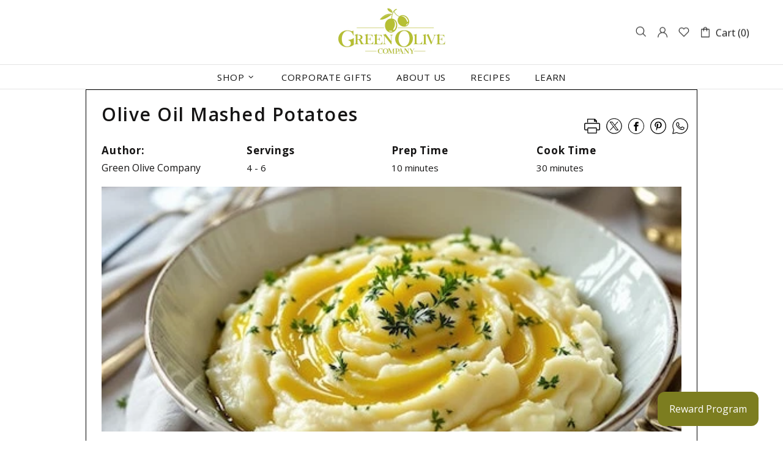

--- FILE ---
content_type: text/css
request_url: https://www.greenolivecompany.com/cdn/shop/t/26/assets/custom.css?v=69312592903659355051755790821
body_size: -530
content:
.yellow{background:#fff8ed}#shopify-section-template--15035131691051__main>div:nth-child(2)>div>div>div>div.blogs__body.col>div>div.row{display:none}#shopify-section-template--15035131691051__main>div:nth-child(2)>div{margin-bottom:-65px}#footer>div.footer__tape.py-lg-15>div>div>div>div.footer__copyright.pt-lg-0.mt-20.mt-lg-0>div>div>div{color:#fff}#shopify-section-1663743116e368aae2>div>builder-section>div>div>div>div>div:nth-child(2){margin-top:15px}#shopify-section-template--14935649845291__1663757994f0f2d956>div>builder-section>div>div>div>div>div>div>p:nth-child(5){margin-top:-15px}#culoare{background-color:#fff8ed;padding:1em}
/*# sourceMappingURL=/cdn/shop/t/26/assets/custom.css.map?v=69312592903659355051755790821 */


--- FILE ---
content_type: text/json
request_url: https://conf.config-security.com/model
body_size: 82
content:
{"title":"recommendation AI model (keras)","structure":"release_id=0x78:3e:24:50:36:24:63:74:46:3f:2a:7a:64:58:41:2c:61:5e:5e:30:5a:7a:64:5d:6b:7c:74:23:54;keras;b0w78sv48pq6n9fzmxdmsxgiqcyprk4ef2c5nm8ib58wnbmamgyhe6fqn1g1q61rtxeh8n3g","weights":"../weights/783e2450.h5","biases":"../biases/783e2450.h5"}